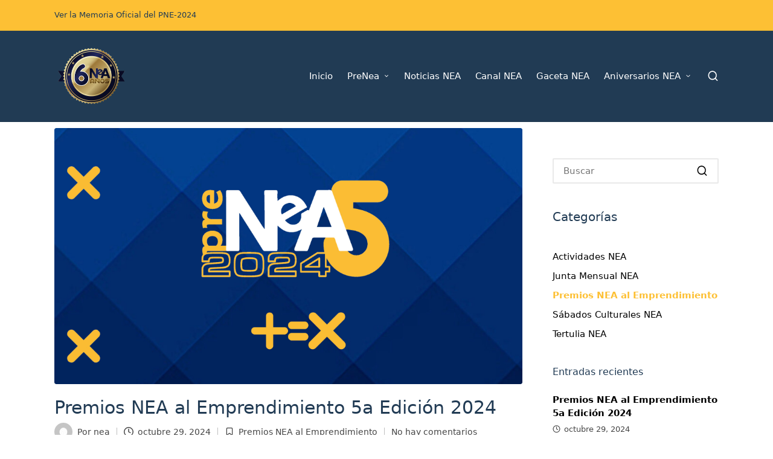

--- FILE ---
content_type: text/html; charset=UTF-8
request_url: https://negociosentreamigos.org/category/premios-nea-al-emprendimiento/
body_size: 20409
content:

<!DOCTYPE html>
<html dir="ltr" lang="es" prefix="og: https://ogp.me/ns#" itemscope itemtype="http://schema.org/Article">
<head>
	<meta charset="UTF-8">
	<link rel="profile" href="http://gmpg.org/xfn/11">
	<title>Premios NEA al Emprendimiento - Negocios Entre Amigos</title>

		<!-- All in One SEO 4.8.9 - aioseo.com -->
	<meta name="robots" content="max-image-preview:large" />
	<link rel="canonical" href="https://negociosentreamigos.org/category/premios-nea-al-emprendimiento/" />
	<meta name="generator" content="All in One SEO (AIOSEO) 4.8.9" />
		<script type="application/ld+json" class="aioseo-schema">
			{"@context":"https:\/\/schema.org","@graph":[{"@type":"BreadcrumbList","@id":"https:\/\/negociosentreamigos.org\/category\/premios-nea-al-emprendimiento\/#breadcrumblist","itemListElement":[{"@type":"ListItem","@id":"https:\/\/negociosentreamigos.org#listItem","position":1,"name":"Home","item":"https:\/\/negociosentreamigos.org","nextItem":{"@type":"ListItem","@id":"https:\/\/negociosentreamigos.org\/category\/premios-nea-al-emprendimiento\/#listItem","name":"Premios NEA al Emprendimiento"}},{"@type":"ListItem","@id":"https:\/\/negociosentreamigos.org\/category\/premios-nea-al-emprendimiento\/#listItem","position":2,"name":"Premios NEA al Emprendimiento","previousItem":{"@type":"ListItem","@id":"https:\/\/negociosentreamigos.org#listItem","name":"Home"}}]},{"@type":"CollectionPage","@id":"https:\/\/negociosentreamigos.org\/category\/premios-nea-al-emprendimiento\/#collectionpage","url":"https:\/\/negociosentreamigos.org\/category\/premios-nea-al-emprendimiento\/","name":"Premios NEA al Emprendimiento - Negocios Entre Amigos","inLanguage":"es-MX","isPartOf":{"@id":"https:\/\/negociosentreamigos.org\/#website"},"breadcrumb":{"@id":"https:\/\/negociosentreamigos.org\/category\/premios-nea-al-emprendimiento\/#breadcrumblist"}},{"@type":"Organization","@id":"https:\/\/negociosentreamigos.org\/#organization","name":"Negocios Entre Amigos","description":"Sumar es Multiplicar","url":"https:\/\/negociosentreamigos.org\/","logo":{"@type":"ImageObject","url":"https:\/\/negociosentreamigos.org\/wp-content\/uploads\/2025\/06\/nea-aniv6.png","@id":"https:\/\/negociosentreamigos.org\/category\/premios-nea-al-emprendimiento\/#organizationLogo","width":482,"height":400},"image":{"@id":"https:\/\/negociosentreamigos.org\/category\/premios-nea-al-emprendimiento\/#organizationLogo"},"sameAs":["https:\/\/www.youtube.com\/channel\/UCjJM0LSITgq5RcjxDB3ExsQ","https:\/\/www.whatsapp.com"]},{"@type":"WebSite","@id":"https:\/\/negociosentreamigos.org\/#website","url":"https:\/\/negociosentreamigos.org\/","name":"Negocios Entre Amigos","description":"Sumar es Multiplicar","inLanguage":"es-MX","publisher":{"@id":"https:\/\/negociosentreamigos.org\/#organization"}}]}
		</script>
		<!-- All in One SEO -->

<meta name="viewport" content="width=device-width, initial-scale=1"><link rel="alternate" type="application/rss+xml" title="Negocios Entre Amigos &raquo; Feed" href="https://negociosentreamigos.org/feed/" />
<link rel="alternate" type="application/rss+xml" title="Negocios Entre Amigos &raquo; RSS de los comentarios" href="https://negociosentreamigos.org/comments/feed/" />
<link rel="alternate" type="application/rss+xml" title="Negocios Entre Amigos &raquo; Premios NEA al Emprendimiento RSS de la categoría" href="https://negociosentreamigos.org/category/premios-nea-al-emprendimiento/feed/" />
		<!-- This site uses the Google Analytics by MonsterInsights plugin v9.9.0 - Using Analytics tracking - https://www.monsterinsights.com/ -->
		<!-- Nota: MonsterInsights no está actualmente configurado en este sitio. El dueño del sitio necesita identificarse usando su cuenta de Google Analytics en el panel de ajustes de MonsterInsights. -->
					<!-- No tracking code set -->
				<!-- / Google Analytics by MonsterInsights -->
		<script>
window._wpemojiSettings = {"baseUrl":"https:\/\/s.w.org\/images\/core\/emoji\/15.0.3\/72x72\/","ext":".png","svgUrl":"https:\/\/s.w.org\/images\/core\/emoji\/15.0.3\/svg\/","svgExt":".svg","source":{"concatemoji":"https:\/\/negociosentreamigos.org\/wp-includes\/js\/wp-emoji-release.min.js?ver=6.7"}};
/*! This file is auto-generated */
!function(i,n){var o,s,e;function c(e){try{var t={supportTests:e,timestamp:(new Date).valueOf()};sessionStorage.setItem(o,JSON.stringify(t))}catch(e){}}function p(e,t,n){e.clearRect(0,0,e.canvas.width,e.canvas.height),e.fillText(t,0,0);var t=new Uint32Array(e.getImageData(0,0,e.canvas.width,e.canvas.height).data),r=(e.clearRect(0,0,e.canvas.width,e.canvas.height),e.fillText(n,0,0),new Uint32Array(e.getImageData(0,0,e.canvas.width,e.canvas.height).data));return t.every(function(e,t){return e===r[t]})}function u(e,t,n){switch(t){case"flag":return n(e,"\ud83c\udff3\ufe0f\u200d\u26a7\ufe0f","\ud83c\udff3\ufe0f\u200b\u26a7\ufe0f")?!1:!n(e,"\ud83c\uddfa\ud83c\uddf3","\ud83c\uddfa\u200b\ud83c\uddf3")&&!n(e,"\ud83c\udff4\udb40\udc67\udb40\udc62\udb40\udc65\udb40\udc6e\udb40\udc67\udb40\udc7f","\ud83c\udff4\u200b\udb40\udc67\u200b\udb40\udc62\u200b\udb40\udc65\u200b\udb40\udc6e\u200b\udb40\udc67\u200b\udb40\udc7f");case"emoji":return!n(e,"\ud83d\udc26\u200d\u2b1b","\ud83d\udc26\u200b\u2b1b")}return!1}function f(e,t,n){var r="undefined"!=typeof WorkerGlobalScope&&self instanceof WorkerGlobalScope?new OffscreenCanvas(300,150):i.createElement("canvas"),a=r.getContext("2d",{willReadFrequently:!0}),o=(a.textBaseline="top",a.font="600 32px Arial",{});return e.forEach(function(e){o[e]=t(a,e,n)}),o}function t(e){var t=i.createElement("script");t.src=e,t.defer=!0,i.head.appendChild(t)}"undefined"!=typeof Promise&&(o="wpEmojiSettingsSupports",s=["flag","emoji"],n.supports={everything:!0,everythingExceptFlag:!0},e=new Promise(function(e){i.addEventListener("DOMContentLoaded",e,{once:!0})}),new Promise(function(t){var n=function(){try{var e=JSON.parse(sessionStorage.getItem(o));if("object"==typeof e&&"number"==typeof e.timestamp&&(new Date).valueOf()<e.timestamp+604800&&"object"==typeof e.supportTests)return e.supportTests}catch(e){}return null}();if(!n){if("undefined"!=typeof Worker&&"undefined"!=typeof OffscreenCanvas&&"undefined"!=typeof URL&&URL.createObjectURL&&"undefined"!=typeof Blob)try{var e="postMessage("+f.toString()+"("+[JSON.stringify(s),u.toString(),p.toString()].join(",")+"));",r=new Blob([e],{type:"text/javascript"}),a=new Worker(URL.createObjectURL(r),{name:"wpTestEmojiSupports"});return void(a.onmessage=function(e){c(n=e.data),a.terminate(),t(n)})}catch(e){}c(n=f(s,u,p))}t(n)}).then(function(e){for(var t in e)n.supports[t]=e[t],n.supports.everything=n.supports.everything&&n.supports[t],"flag"!==t&&(n.supports.everythingExceptFlag=n.supports.everythingExceptFlag&&n.supports[t]);n.supports.everythingExceptFlag=n.supports.everythingExceptFlag&&!n.supports.flag,n.DOMReady=!1,n.readyCallback=function(){n.DOMReady=!0}}).then(function(){return e}).then(function(){var e;n.supports.everything||(n.readyCallback(),(e=n.source||{}).concatemoji?t(e.concatemoji):e.wpemoji&&e.twemoji&&(t(e.twemoji),t(e.wpemoji)))}))}((window,document),window._wpemojiSettings);
</script>

<style id='cf-frontend-style-inline-css'>
@font-face {
	font-family: 'champagne__limousinesregular';
	font-weight: 400;
	font-display: auto;
	src: url('https://negociosentreamigos.org/wp-content/uploads/2023/05/champagne__limousines-webfont.woff2') format('woff2'),
		url('https://negociosentreamigos.org/wp-content/uploads/2023/05/champagne__limousines-webfont.woff') format('woff'),
		url('https://negociosentreamigos.org/wp-content/uploads/2023/05/champagne-limousines.ttf') format('truetype');
}
@font-face {
	font-family: 'champagne__limousinesregular';
	font-weight: 400;
	font-display: auto;
	src: url('https://negociosentreamigos.org/wp-content/uploads/2023/05/champagne__limousines-webfont.woff2') format('woff2'),
		url('https://negociosentreamigos.org/wp-content/uploads/2023/05/champagne__limousines-webfont.woff') format('woff'),
		url('https://negociosentreamigos.org/wp-content/uploads/2023/05/champagne-limousines.ttf') format('truetype');
}
@font-face {
	font-family: 'champagne__limousinesbold';
	font-weight: 700;
	font-display: auto;
	src: url('https://negociosentreamigos.org/wp-content/uploads/2023/05/champagne__limousines_bold-webfont.woff2') format('woff2'),
		url('https://negociosentreamigos.org/wp-content/uploads/2023/05/champagne__limousines_bold-webfont.woff') format('woff'),
		url('https://negociosentreamigos.org/wp-content/uploads/2023/05/champagne-limousines-bold.ttf') format('truetype');
}
@font-face {
	font-family: 'champagne__limousinesbold';
	font-weight: 700;
	font-display: auto;
	src: url('https://negociosentreamigos.org/wp-content/uploads/2023/05/champagne__limousines_bold-webfont.woff2') format('woff2'),
		url('https://negociosentreamigos.org/wp-content/uploads/2023/05/champagne__limousines_bold-webfont.woff') format('woff'),
		url('https://negociosentreamigos.org/wp-content/uploads/2023/05/champagne-limousines-bold.ttf') format('truetype');
}
</style>
<link rel='stylesheet' id='premium-addons-css' href='https://negociosentreamigos.org/wp-content/plugins/premium-addons-for-elementor/assets/frontend/min-css/premium-addons.min.css?ver=4.11.45' media='all' />
<style id='wp-emoji-styles-inline-css'>

	img.wp-smiley, img.emoji {
		display: inline !important;
		border: none !important;
		box-shadow: none !important;
		height: 1em !important;
		width: 1em !important;
		margin: 0 0.07em !important;
		vertical-align: -0.1em !important;
		background: none !important;
		padding: 0 !important;
	}
</style>
<link rel='stylesheet' id='wp-block-library-css' href='https://negociosentreamigos.org/wp-includes/css/dist/block-library/style.min.css?ver=6.7' media='all' />
<style id='wp-block-library-theme-inline-css'>
.wp-block-audio :where(figcaption){color:#555;font-size:13px;text-align:center}.is-dark-theme .wp-block-audio :where(figcaption){color:#ffffffa6}.wp-block-audio{margin:0 0 1em}.wp-block-code{border:1px solid #ccc;border-radius:4px;font-family:Menlo,Consolas,monaco,monospace;padding:.8em 1em}.wp-block-embed :where(figcaption){color:#555;font-size:13px;text-align:center}.is-dark-theme .wp-block-embed :where(figcaption){color:#ffffffa6}.wp-block-embed{margin:0 0 1em}.blocks-gallery-caption{color:#555;font-size:13px;text-align:center}.is-dark-theme .blocks-gallery-caption{color:#ffffffa6}:root :where(.wp-block-image figcaption){color:#555;font-size:13px;text-align:center}.is-dark-theme :root :where(.wp-block-image figcaption){color:#ffffffa6}.wp-block-image{margin:0 0 1em}.wp-block-pullquote{border-bottom:4px solid;border-top:4px solid;color:currentColor;margin-bottom:1.75em}.wp-block-pullquote cite,.wp-block-pullquote footer,.wp-block-pullquote__citation{color:currentColor;font-size:.8125em;font-style:normal;text-transform:uppercase}.wp-block-quote{border-left:.25em solid;margin:0 0 1.75em;padding-left:1em}.wp-block-quote cite,.wp-block-quote footer{color:currentColor;font-size:.8125em;font-style:normal;position:relative}.wp-block-quote:where(.has-text-align-right){border-left:none;border-right:.25em solid;padding-left:0;padding-right:1em}.wp-block-quote:where(.has-text-align-center){border:none;padding-left:0}.wp-block-quote.is-large,.wp-block-quote.is-style-large,.wp-block-quote:where(.is-style-plain){border:none}.wp-block-search .wp-block-search__label{font-weight:700}.wp-block-search__button{border:1px solid #ccc;padding:.375em .625em}:where(.wp-block-group.has-background){padding:1.25em 2.375em}.wp-block-separator.has-css-opacity{opacity:.4}.wp-block-separator{border:none;border-bottom:2px solid;margin-left:auto;margin-right:auto}.wp-block-separator.has-alpha-channel-opacity{opacity:1}.wp-block-separator:not(.is-style-wide):not(.is-style-dots){width:100px}.wp-block-separator.has-background:not(.is-style-dots){border-bottom:none;height:1px}.wp-block-separator.has-background:not(.is-style-wide):not(.is-style-dots){height:2px}.wp-block-table{margin:0 0 1em}.wp-block-table td,.wp-block-table th{word-break:normal}.wp-block-table :where(figcaption){color:#555;font-size:13px;text-align:center}.is-dark-theme .wp-block-table :where(figcaption){color:#ffffffa6}.wp-block-video :where(figcaption){color:#555;font-size:13px;text-align:center}.is-dark-theme .wp-block-video :where(figcaption){color:#ffffffa6}.wp-block-video{margin:0 0 1em}:root :where(.wp-block-template-part.has-background){margin-bottom:0;margin-top:0;padding:1.25em 2.375em}
</style>
<style id='classic-theme-styles-inline-css'>
/*! This file is auto-generated */
.wp-block-button__link{color:#fff;background-color:#32373c;border-radius:9999px;box-shadow:none;text-decoration:none;padding:calc(.667em + 2px) calc(1.333em + 2px);font-size:1.125em}.wp-block-file__button{background:#32373c;color:#fff;text-decoration:none}
</style>
<style id='global-styles-inline-css'>
:root{--wp--preset--aspect-ratio--square: 1;--wp--preset--aspect-ratio--4-3: 4/3;--wp--preset--aspect-ratio--3-4: 3/4;--wp--preset--aspect-ratio--3-2: 3/2;--wp--preset--aspect-ratio--2-3: 2/3;--wp--preset--aspect-ratio--16-9: 16/9;--wp--preset--aspect-ratio--9-16: 9/16;--wp--preset--color--black: #000000;--wp--preset--color--cyan-bluish-gray: #abb8c3;--wp--preset--color--white: #ffffff;--wp--preset--color--pale-pink: #f78da7;--wp--preset--color--vivid-red: #cf2e2e;--wp--preset--color--luminous-vivid-orange: #ff6900;--wp--preset--color--luminous-vivid-amber: #fcb900;--wp--preset--color--light-green-cyan: #7bdcb5;--wp--preset--color--vivid-green-cyan: #00d084;--wp--preset--color--pale-cyan-blue: #8ed1fc;--wp--preset--color--vivid-cyan-blue: #0693e3;--wp--preset--color--vivid-purple: #9b51e0;--wp--preset--gradient--vivid-cyan-blue-to-vivid-purple: linear-gradient(135deg,rgba(6,147,227,1) 0%,rgb(155,81,224) 100%);--wp--preset--gradient--light-green-cyan-to-vivid-green-cyan: linear-gradient(135deg,rgb(122,220,180) 0%,rgb(0,208,130) 100%);--wp--preset--gradient--luminous-vivid-amber-to-luminous-vivid-orange: linear-gradient(135deg,rgba(252,185,0,1) 0%,rgba(255,105,0,1) 100%);--wp--preset--gradient--luminous-vivid-orange-to-vivid-red: linear-gradient(135deg,rgba(255,105,0,1) 0%,rgb(207,46,46) 100%);--wp--preset--gradient--very-light-gray-to-cyan-bluish-gray: linear-gradient(135deg,rgb(238,238,238) 0%,rgb(169,184,195) 100%);--wp--preset--gradient--cool-to-warm-spectrum: linear-gradient(135deg,rgb(74,234,220) 0%,rgb(151,120,209) 20%,rgb(207,42,186) 40%,rgb(238,44,130) 60%,rgb(251,105,98) 80%,rgb(254,248,76) 100%);--wp--preset--gradient--blush-light-purple: linear-gradient(135deg,rgb(255,206,236) 0%,rgb(152,150,240) 100%);--wp--preset--gradient--blush-bordeaux: linear-gradient(135deg,rgb(254,205,165) 0%,rgb(254,45,45) 50%,rgb(107,0,62) 100%);--wp--preset--gradient--luminous-dusk: linear-gradient(135deg,rgb(255,203,112) 0%,rgb(199,81,192) 50%,rgb(65,88,208) 100%);--wp--preset--gradient--pale-ocean: linear-gradient(135deg,rgb(255,245,203) 0%,rgb(182,227,212) 50%,rgb(51,167,181) 100%);--wp--preset--gradient--electric-grass: linear-gradient(135deg,rgb(202,248,128) 0%,rgb(113,206,126) 100%);--wp--preset--gradient--midnight: linear-gradient(135deg,rgb(2,3,129) 0%,rgb(40,116,252) 100%);--wp--preset--font-size--small: 13px;--wp--preset--font-size--medium: 20px;--wp--preset--font-size--large: 36px;--wp--preset--font-size--x-large: 42px;--wp--preset--spacing--20: 0.44rem;--wp--preset--spacing--30: 0.67rem;--wp--preset--spacing--40: 1rem;--wp--preset--spacing--50: 1.5rem;--wp--preset--spacing--60: 2.25rem;--wp--preset--spacing--70: 3.38rem;--wp--preset--spacing--80: 5.06rem;--wp--preset--shadow--natural: 6px 6px 9px rgba(0, 0, 0, 0.2);--wp--preset--shadow--deep: 12px 12px 50px rgba(0, 0, 0, 0.4);--wp--preset--shadow--sharp: 6px 6px 0px rgba(0, 0, 0, 0.2);--wp--preset--shadow--outlined: 6px 6px 0px -3px rgba(255, 255, 255, 1), 6px 6px rgba(0, 0, 0, 1);--wp--preset--shadow--crisp: 6px 6px 0px rgba(0, 0, 0, 1);}:where(.is-layout-flex){gap: 0.5em;}:where(.is-layout-grid){gap: 0.5em;}body .is-layout-flex{display: flex;}.is-layout-flex{flex-wrap: wrap;align-items: center;}.is-layout-flex > :is(*, div){margin: 0;}body .is-layout-grid{display: grid;}.is-layout-grid > :is(*, div){margin: 0;}:where(.wp-block-columns.is-layout-flex){gap: 2em;}:where(.wp-block-columns.is-layout-grid){gap: 2em;}:where(.wp-block-post-template.is-layout-flex){gap: 1.25em;}:where(.wp-block-post-template.is-layout-grid){gap: 1.25em;}.has-black-color{color: var(--wp--preset--color--black) !important;}.has-cyan-bluish-gray-color{color: var(--wp--preset--color--cyan-bluish-gray) !important;}.has-white-color{color: var(--wp--preset--color--white) !important;}.has-pale-pink-color{color: var(--wp--preset--color--pale-pink) !important;}.has-vivid-red-color{color: var(--wp--preset--color--vivid-red) !important;}.has-luminous-vivid-orange-color{color: var(--wp--preset--color--luminous-vivid-orange) !important;}.has-luminous-vivid-amber-color{color: var(--wp--preset--color--luminous-vivid-amber) !important;}.has-light-green-cyan-color{color: var(--wp--preset--color--light-green-cyan) !important;}.has-vivid-green-cyan-color{color: var(--wp--preset--color--vivid-green-cyan) !important;}.has-pale-cyan-blue-color{color: var(--wp--preset--color--pale-cyan-blue) !important;}.has-vivid-cyan-blue-color{color: var(--wp--preset--color--vivid-cyan-blue) !important;}.has-vivid-purple-color{color: var(--wp--preset--color--vivid-purple) !important;}.has-black-background-color{background-color: var(--wp--preset--color--black) !important;}.has-cyan-bluish-gray-background-color{background-color: var(--wp--preset--color--cyan-bluish-gray) !important;}.has-white-background-color{background-color: var(--wp--preset--color--white) !important;}.has-pale-pink-background-color{background-color: var(--wp--preset--color--pale-pink) !important;}.has-vivid-red-background-color{background-color: var(--wp--preset--color--vivid-red) !important;}.has-luminous-vivid-orange-background-color{background-color: var(--wp--preset--color--luminous-vivid-orange) !important;}.has-luminous-vivid-amber-background-color{background-color: var(--wp--preset--color--luminous-vivid-amber) !important;}.has-light-green-cyan-background-color{background-color: var(--wp--preset--color--light-green-cyan) !important;}.has-vivid-green-cyan-background-color{background-color: var(--wp--preset--color--vivid-green-cyan) !important;}.has-pale-cyan-blue-background-color{background-color: var(--wp--preset--color--pale-cyan-blue) !important;}.has-vivid-cyan-blue-background-color{background-color: var(--wp--preset--color--vivid-cyan-blue) !important;}.has-vivid-purple-background-color{background-color: var(--wp--preset--color--vivid-purple) !important;}.has-black-border-color{border-color: var(--wp--preset--color--black) !important;}.has-cyan-bluish-gray-border-color{border-color: var(--wp--preset--color--cyan-bluish-gray) !important;}.has-white-border-color{border-color: var(--wp--preset--color--white) !important;}.has-pale-pink-border-color{border-color: var(--wp--preset--color--pale-pink) !important;}.has-vivid-red-border-color{border-color: var(--wp--preset--color--vivid-red) !important;}.has-luminous-vivid-orange-border-color{border-color: var(--wp--preset--color--luminous-vivid-orange) !important;}.has-luminous-vivid-amber-border-color{border-color: var(--wp--preset--color--luminous-vivid-amber) !important;}.has-light-green-cyan-border-color{border-color: var(--wp--preset--color--light-green-cyan) !important;}.has-vivid-green-cyan-border-color{border-color: var(--wp--preset--color--vivid-green-cyan) !important;}.has-pale-cyan-blue-border-color{border-color: var(--wp--preset--color--pale-cyan-blue) !important;}.has-vivid-cyan-blue-border-color{border-color: var(--wp--preset--color--vivid-cyan-blue) !important;}.has-vivid-purple-border-color{border-color: var(--wp--preset--color--vivid-purple) !important;}.has-vivid-cyan-blue-to-vivid-purple-gradient-background{background: var(--wp--preset--gradient--vivid-cyan-blue-to-vivid-purple) !important;}.has-light-green-cyan-to-vivid-green-cyan-gradient-background{background: var(--wp--preset--gradient--light-green-cyan-to-vivid-green-cyan) !important;}.has-luminous-vivid-amber-to-luminous-vivid-orange-gradient-background{background: var(--wp--preset--gradient--luminous-vivid-amber-to-luminous-vivid-orange) !important;}.has-luminous-vivid-orange-to-vivid-red-gradient-background{background: var(--wp--preset--gradient--luminous-vivid-orange-to-vivid-red) !important;}.has-very-light-gray-to-cyan-bluish-gray-gradient-background{background: var(--wp--preset--gradient--very-light-gray-to-cyan-bluish-gray) !important;}.has-cool-to-warm-spectrum-gradient-background{background: var(--wp--preset--gradient--cool-to-warm-spectrum) !important;}.has-blush-light-purple-gradient-background{background: var(--wp--preset--gradient--blush-light-purple) !important;}.has-blush-bordeaux-gradient-background{background: var(--wp--preset--gradient--blush-bordeaux) !important;}.has-luminous-dusk-gradient-background{background: var(--wp--preset--gradient--luminous-dusk) !important;}.has-pale-ocean-gradient-background{background: var(--wp--preset--gradient--pale-ocean) !important;}.has-electric-grass-gradient-background{background: var(--wp--preset--gradient--electric-grass) !important;}.has-midnight-gradient-background{background: var(--wp--preset--gradient--midnight) !important;}.has-small-font-size{font-size: var(--wp--preset--font-size--small) !important;}.has-medium-font-size{font-size: var(--wp--preset--font-size--medium) !important;}.has-large-font-size{font-size: var(--wp--preset--font-size--large) !important;}.has-x-large-font-size{font-size: var(--wp--preset--font-size--x-large) !important;}
:where(.wp-block-post-template.is-layout-flex){gap: 1.25em;}:where(.wp-block-post-template.is-layout-grid){gap: 1.25em;}
:where(.wp-block-columns.is-layout-flex){gap: 2em;}:where(.wp-block-columns.is-layout-grid){gap: 2em;}
:root :where(.wp-block-pullquote){font-size: 1.5em;line-height: 1.6;}
</style>
<link rel='stylesheet' id='contact-form-7-css' href='https://negociosentreamigos.org/wp-content/plugins/contact-form-7/includes/css/styles.css?ver=6.1.3' media='all' />
<link rel='stylesheet' id='essential-blocks-frontend-style-css' href='https://negociosentreamigos.org/wp-content/uploads/eb-style/frontend/frontend-2783.min.css?ver=1735868456' media='all' />
<link rel='stylesheet' id='eb-block-style-2783-css' href='https://negociosentreamigos.org/wp-content/uploads/eb-style/eb-style-2783.min.css?ver=ee978c11c4' media='all' />
<link rel='stylesheet' id='sinatra-styles-css' href='https://negociosentreamigos.org/wp-content/themes/sinatra/assets/css/style.min.css?ver=1.3' media='all' />
<!--[if IE]>
<link rel='stylesheet' id='sinatra-ie-css' href='https://negociosentreamigos.org/wp-content/themes/sinatra/assets/css/compatibility/ie.min.css?ver=1.3' media='all' />
<![endif]-->
<link rel='stylesheet' id='sinatra-dynamic-styles-css' href='https://negociosentreamigos.org/wp-content/uploads/sinatra/dynamic-styles.css?ver=1764074864' media='all' />
<link rel='stylesheet' id='sinatra-elementor-css' href='https://negociosentreamigos.org/wp-content/themes/sinatra/assets/css/compatibility/elementor.min.css?ver=1.3' media='all' />
<link rel='stylesheet' id='dashicons-css' href='https://negociosentreamigos.org/wp-includes/css/dashicons.min.css?ver=6.7' media='all' />
<link rel='stylesheet' id='master-addons-main-style-css' href='https://negociosentreamigos.org/wp-content/plugins/master-addons/assets/css/master-addons-styles.css?ver=6.7' media='all' />
<link rel='stylesheet' id='elementor-frontend-css' href='https://negociosentreamigos.org/wp-content/plugins/elementor/assets/css/frontend.min.css?ver=3.32.5' media='all' />
<link rel='stylesheet' id='eael-general-css' href='https://negociosentreamigos.org/wp-content/plugins/essential-addons-for-elementor-lite/assets/front-end/css/view/general.min.css?ver=6.3.3' media='all' />
<!--[if IE]>
<script src="https://negociosentreamigos.org/wp-content/themes/sinatra/assets/js/vendors/flexibility.min.js?ver=1.3" id="sinatra-flexibility-js"></script>
<script id="sinatra-flexibility-js-after">
flexibility(document.documentElement);
</script>
<![endif]-->
<script id="jquery-core-js-before">
/* < ![CDATA[ */
function jltmaNS(n){for(var e=n.split("."),a=window,i="",r=e.length,t=0;r>t;t++)"window"!=e[t]&&(i=e[t],a[i]=a[i]||{},a=a[i]);return a;}
/* ]]> */
</script>
<script src="https://negociosentreamigos.org/wp-includes/js/jquery/jquery.min.js?ver=3.7.1" id="jquery-core-js"></script>
<script src="https://negociosentreamigos.org/wp-includes/js/jquery/jquery-migrate.min.js?ver=3.4.1" id="jquery-migrate-js"></script>
<link rel="https://api.w.org/" href="https://negociosentreamigos.org/wp-json/" /><link rel="alternate" title="JSON" type="application/json" href="https://negociosentreamigos.org/wp-json/wp/v2/categories/21" /><link rel="EditURI" type="application/rsd+xml" title="RSD" href="https://negociosentreamigos.org/xmlrpc.php?rsd" />
<meta name="generator" content="WordPress 6.7" />
<style id="essential-blocks-global-styles">
            :root {
                --eb-global-primary-color: #101828;
--eb-global-secondary-color: #475467;
--eb-global-tertiary-color: #98A2B3;
--eb-global-text-color: #475467;
--eb-global-heading-color: #1D2939;
--eb-global-link-color: #444CE7;
--eb-global-background-color: #F9FAFB;
--eb-global-button-text-color: #FFFFFF;
--eb-global-button-background-color: #101828;
--eb-gradient-primary-color: linear-gradient(90deg, hsla(259, 84%, 78%, 1) 0%, hsla(206, 67%, 75%, 1) 100%);
--eb-gradient-secondary-color: linear-gradient(90deg, hsla(18, 76%, 85%, 1) 0%, hsla(203, 69%, 84%, 1) 100%);
--eb-gradient-tertiary-color: linear-gradient(90deg, hsla(248, 21%, 15%, 1) 0%, hsla(250, 14%, 61%, 1) 100%);
--eb-gradient-background-color: linear-gradient(90deg, rgb(250, 250, 250) 0%, rgb(233, 233, 233) 49%, rgb(244, 243, 243) 100%);

                --eb-tablet-breakpoint: 1024px;
--eb-mobile-breakpoint: 767px;

            }
            
            
        </style><meta name="theme-color" content="#fdc034"><meta name="generator" content="Elementor 3.32.5; features: additional_custom_breakpoints; settings: css_print_method-external, google_font-enabled, font_display-auto">
			<style>
				.e-con.e-parent:nth-of-type(n+4):not(.e-lazyloaded):not(.e-no-lazyload),
				.e-con.e-parent:nth-of-type(n+4):not(.e-lazyloaded):not(.e-no-lazyload) * {
					background-image: none !important;
				}
				@media screen and (max-height: 1024px) {
					.e-con.e-parent:nth-of-type(n+3):not(.e-lazyloaded):not(.e-no-lazyload),
					.e-con.e-parent:nth-of-type(n+3):not(.e-lazyloaded):not(.e-no-lazyload) * {
						background-image: none !important;
					}
				}
				@media screen and (max-height: 640px) {
					.e-con.e-parent:nth-of-type(n+2):not(.e-lazyloaded):not(.e-no-lazyload),
					.e-con.e-parent:nth-of-type(n+2):not(.e-lazyloaded):not(.e-no-lazyload) * {
						background-image: none !important;
					}
				}
			</style>
			<style id="custom-background-css">
body.custom-background { background-color: #ffffff; }
</style>
	<style id="uagb-style-conditional-extension">@media (min-width: 1025px){body .uag-hide-desktop.uagb-google-map__wrap,body .uag-hide-desktop{display:none !important}}@media (min-width: 768px) and (max-width: 1024px){body .uag-hide-tab.uagb-google-map__wrap,body .uag-hide-tab{display:none !important}}@media (max-width: 767px){body .uag-hide-mob.uagb-google-map__wrap,body .uag-hide-mob{display:none !important}}</style><link rel="icon" href="https://negociosentreamigos.org/wp-content/uploads/2022/10/cropped-nea-favicon-32x32.png" sizes="32x32" />
<link rel="icon" href="https://negociosentreamigos.org/wp-content/uploads/2022/10/cropped-nea-favicon-192x192.png" sizes="192x192" />
<link rel="apple-touch-icon" href="https://negociosentreamigos.org/wp-content/uploads/2022/10/cropped-nea-favicon-180x180.png" />
<meta name="msapplication-TileImage" content="https://negociosentreamigos.org/wp-content/uploads/2022/10/cropped-nea-favicon-270x270.png" />
</head>

<body class="archive category category-premios-nea-al-emprendimiento category-21 custom-background wp-custom-logo wp-embed-responsive sinatra-topbar__separators-regular sinatra-layout__fw-contained sinatra-header-layout-1 sinatra-menu-animation-underline sinatra-header__separators-regular si-blog-layout-1 si-page-title-align-left si-has-sidebar sinatra-sidebar-style-1 sinatra-sidebar-position__right-sidebar si-sidebar-r__after-content entry-media-hover-style-1 sinatra-copyright-layout-2 si-input-supported validate-comment-form si-menu-accessibility elementor-default elementor-kit-445">


<div id="page" class="hfeed site">
	<a class="skip-link screen-reader-text" href="#content">Saltar al contenido</a>

	
	<header id="masthead" class="site-header" role="banner" itemtype="https://schema.org/WPHeader" itemscope="itemscope">
		
<div id="sinatra-topbar" >
	<div class="si-container">
		<div class="si-flex-row">
			<div class="col-md flex-basis-auto start-sm"><div class="si-topbar-widget__text si-topbar-widget sinatra-all"><span><a href="https://negociosentreamigos.org/wp-content/uploads/2025/01/Premios-Nea-24-Ceremonia.pdf" target="_blank">Ver la Memoria Oficial del PNE-2024</a></span></div><!-- END .si-topbar-widget --></div>
			<div class="col-md flex-basis-auto end-sm"></div>
		</div>
	</div>
</div><!-- END #sinatra-topbar -->
<div id="sinatra-header" >
		<div id="sinatra-header-inner">
	
<div class="si-container si-header-container">

	
<div class="sinatra-logo si-header-element" itemtype="https://schema.org/Organization" itemscope="itemscope">
	<div class="logo-inner"><a href="https://negociosentreamigos.org/" rel="home" class="" itemprop="url">
					<img fetchpriority="high" src="https://negociosentreamigos.org/wp-content/uploads/2025/06/nea-aniv6.png" alt="Negocios Entre Amigos" width="482" height="400" class="" srcset="https://negociosentreamigos.org/wp-content/uploads/2025/06/nea-aniv6.png 1x, https://negociosentreamigos.org/wp-content/uploads/2025/06/nea-aniv6.png 2x" itemprop="logo"/>
				</a></div></div><!-- END .sinatra-logo -->

<nav class="site-navigation main-navigation sinatra-primary-nav sinatra-nav si-header-element" role="navigation" itemtype="https://schema.org/SiteNavigationElement" itemscope="itemscope" aria-label="Navegación del sitio">
<ul id="sinatra-primary-nav" class="menu"><li id="menu-item-412" class="menu-item menu-item-type-custom menu-item-object-custom menu-item-home menu-item-412"><a href="https://negociosentreamigos.org"><span>Inicio</span></a></li>
<li id="menu-item-1387" class="menu-item menu-item-type-custom menu-item-object-custom menu-item-has-children menu-item-1387"><a href="#"><span>PreNea</span><svg class="si-icon" xmlns="http://www.w3.org/2000/svg" width="32" height="32" viewBox="0 0 32 32"><path d="M24.958 10.483c-0.534-0.534-1.335-0.534-1.868 0l-7.074 7.074-7.074-7.074c-0.534-0.534-1.335-0.534-1.868 0s-0.534 1.335 0 1.868l8.008 8.008c0.267 0.267 0.667 0.4 0.934 0.4s0.667-0.133 0.934-0.4l8.008-8.008c0.534-0.534 0.534-1.335 0-1.868z"></path></svg></a>
<ul class="sub-menu">
	<li id="menu-item-3044" class="menu-item menu-item-type-post_type menu-item-object-page menu-item-3044"><a href="https://negociosentreamigos.org/premios-nea-al-emprendimiento-2025/"><span>Convocatoria PreNeA 6</span></a></li>
	<li id="menu-item-2984" class="menu-item menu-item-type-post_type menu-item-object-post menu-item-2984"><a href="https://negociosentreamigos.org/premios-nea-al-emprendimiento-5a-edicion-2024/"><span>PreNEA  5a Edición 2024</span></a></li>
	<li id="menu-item-2580" class="menu-item menu-item-type-post_type menu-item-object-post menu-item-2580"><a href="https://negociosentreamigos.org/premios-nea-al-emprendimiento-4a-edicion-2023/"><span>PreNEA 4a Edición 2023</span></a></li>
	<li id="menu-item-1389" class="menu-item menu-item-type-post_type menu-item-object-post menu-item-1389"><a href="https://negociosentreamigos.org/premios-nea-al-emprendimiento-3a-edicion-2022/"><span>PreNea 3a Edición 2022</span></a></li>
</ul>
</li>
<li id="menu-item-435" class="menu-item menu-item-type-post_type menu-item-object-page current_page_parent menu-item-435"><a href="https://negociosentreamigos.org/7b3c2-blog-archive/"><span>Noticias NEA</span></a></li>
<li id="menu-item-768" class="menu-item menu-item-type-custom menu-item-object-custom menu-item-768"><a target="_blank" href="https://www.youtube.com/channel/UCjJM0LSITgq5RcjxDB3ExsQ"><span>Canal NEA</span></a></li>
<li id="menu-item-802" class="menu-item menu-item-type-post_type menu-item-object-page menu-item-802"><a href="https://negociosentreamigos.org/gaceta-nea/"><span>Gaceta NEA</span></a></li>
<li id="menu-item-2702" class="menu-item menu-item-type-custom menu-item-object-custom menu-item-has-children menu-item-2702"><a href="#"><span>Aniversarios NEA</span><svg class="si-icon" xmlns="http://www.w3.org/2000/svg" width="32" height="32" viewBox="0 0 32 32"><path d="M24.958 10.483c-0.534-0.534-1.335-0.534-1.868 0l-7.074 7.074-7.074-7.074c-0.534-0.534-1.335-0.534-1.868 0s-0.534 1.335 0 1.868l8.008 8.008c0.267 0.267 0.667 0.4 0.934 0.4s0.667-0.133 0.934-0.4l8.008-8.008c0.534-0.534 0.534-1.335 0-1.868z"></path></svg></a>
<ul class="sub-menu">
	<li id="menu-item-2703" class="menu-item menu-item-type-post_type menu-item-object-page menu-item-2703"><a href="https://negociosentreamigos.org/cinco-anos-de-la-red-de-negocios-entre-amigos/"><span>Cinco Años de la Red de Negocios entre Amigos</span></a></li>
	<li id="menu-item-2704" class="menu-item menu-item-type-post_type menu-item-object-page menu-item-2704"><a href="https://negociosentreamigos.org/cuatro-anos-de-la-red-de-negocios-entre-amigos/"><span>Cuatro Años de la Red de Negocios entre Amigos</span></a></li>
</ul>
</li>
</ul></nav><!-- END .sinatra-nav -->
<div class="si-header-widgets si-header-element sinatra-widget-location-right"><div class="si-header-widget__search si-header-widget sinatra-all"><div class="si-widget-wrapper">
<div aria-haspopup="true">
	<a href="#" class="si-search">
		<svg class="si-icon" aria-label="Buscar" xmlns="http://www.w3.org/2000/svg" width="32" height="32" viewBox="0 0 32 32"><path d="M28.962 26.499l-4.938-4.938c1.602-2.002 2.669-4.671 2.669-7.474 0-6.673-5.339-12.012-12.012-12.012s-12.012 5.339-12.012 12.012c0 6.673 5.339 12.012 12.012 12.012 2.803 0 5.472-0.934 7.474-2.669l4.938 4.938c0.267 0.267 0.667 0.4 0.934 0.4s0.667-0.133 0.934-0.4c0.534-0.534 0.534-1.335 0-1.868zM5.339 14.087c0-5.205 4.137-9.342 9.342-9.342s9.342 4.137 9.342 9.342c0 2.536-1.068 4.938-2.669 6.54 0 0 0 0 0 0s0 0 0 0c-1.735 1.735-4.004 2.669-6.54 2.669-5.339 0.133-9.476-4.004-9.476-9.209z"></path></svg>	</a><!-- END .si-search -->

	<div class="si-search-simple si-search-container dropdown-item">
		<form role="search" aria-label="Búsqueda en el sitio" method="get" class="si-search-form" action="https://negociosentreamigos.org/">

			<label class="si-form-label">
				<span class="screen-reader-text">Buscar:</span>
				<input type="search" class="si-input-search" placeholder="Buscar" value="" name="s" autocomplete="off">
			</label><!-- END .sinara-form-label -->

			
			<button type="submit" class="sinatra-animate-arrow right-arrow" aria-hidden="true" role="button" tabindex="-1">
				<svg xmlns="http://www.w3.org/2000/svg" xmlns:xlink="http://www.w3.org/1999/xlink" x="0px" y="0px" width="30px" height="18px" viewBox="0 0 30 18" enable-background="new 0 0 30 18" xml:space="preserve">
					
					<path class="arrow-handle" d="M2.511,9.007l7.185-7.221c0.407-0.409,0.407-1.071,0-1.48s-1.068-0.409-1.476,0L0.306,8.259 c-0.408,0.41-0.408,1.072,0,1.481l7.914,7.952c0.407,0.408,1.068,0.408,1.476,0s0.407-1.07,0-1.479L2.511,9.007z">
					</path>
					
					<path class="arrow-bar" fill-rule="evenodd" clip-rule="evenodd" d="M1,8h28.001c0.551,0,1,0.448,1,1c0,0.553-0.449,1-1,1H1c-0.553,0-1-0.447-1-1
					                            C0,8.448,0.447,8,1,8z">
					</path>
				</svg>
			</button>
		</form>
	</div><!-- END .si-search-simple -->
</div>
</div></div><!-- END .si-header-widget --></div><!-- END .si-header-widgets -->
	<span class="si-header-element si-mobile-nav">
				<button class="si-hamburger hamburger--spin si-hamburger-sinatra-primary-nav" aria-label="Menú" aria-controls="sinatra-primary-nav" type="button">

			
			<span class="hamburger-box">
				<span class="hamburger-inner"></span>
			</span>

		</button>
			</span>

</div><!-- END .si-container -->
	</div><!-- END #sinatra-header-inner -->
	</div><!-- END #sinatra-header -->
			</header><!-- #masthead .site-header -->

	
		<div id="main" class="site-main">

		
<div class="si-container">

	<div id="primary" class="content-area">

		
		<main id="content" class="site-content" role="main" itemtype="http://schema.org/WebPageElement" itemprop="mainContentOfPage">

			

<article id="post-2783" class="sinatra-article post-2783 post type-post status-publish format-standard has-post-thumbnail hentry category-premios-nea-al-emprendimiento tag-premios-nea" itemscope="" itemtype="https://schema.org/CreativeWork">

	<div class="si-blog-entry-content"><div class="post-thumb entry-media thumbnail"><a href="https://negociosentreamigos.org/premios-nea-al-emprendimiento-5a-edicion-2024/" class="entry-image-link"><img width="2184" height="1196" src="https://negociosentreamigos.org/wp-content/uploads/2024/10/port-pnea5.jpg" class="attachment-full size-full wp-post-image" alt="Premios NEA al Emprendimiento 5a Edición 2024" /></a></div>
<header class="entry-header">

	
	<h2 class="entry-title" itemprop="headline">
		<a href="https://negociosentreamigos.org/premios-nea-al-emprendimiento-5a-edicion-2024/" title="Premios NEA al Emprendimiento 5a Edición 2024" rel="bookmark">Premios NEA al Emprendimiento 5a Edición 2024</a>	</h2>

</header>
<div class="entry-meta"><div class="entry-meta-elements">		<span class="post-author">
			<span class="posted-by vcard author" itemprop="author" itemscope="itemscope" itemtype="http://schema.org/Person">
				<span class="screen-reader-text">Publicado por</span>

									<span class="author-avatar">
						<img alt='' src='https://secure.gravatar.com/avatar/25c90d506c7b5737767a2543fabe4532?s=30&#038;d=mm&#038;r=g' srcset='https://secure.gravatar.com/avatar/25c90d506c7b5737767a2543fabe4532?s=60&#038;d=mm&#038;r=g 2x' class='avatar avatar-30 photo' height='30' width='30' decoding='async'/>					</span>
				
				<span>
										Por 					<a class="url fn n" title="Ver todas las entradas de nea" 
						href="https://negociosentreamigos.org/author/nea/" rel="author" itemprop="url">
						<span class="author-name" itemprop="name">nea</span>
					</a>
				</span>
			</span>
		</span>
		<span class="posted-on"><svg class="si-icon" aria-hidden="true" xmlns="http://www.w3.org/2000/svg" viewBox="0 0 29.36 29.36"><path d="M14.68,0A14.68,14.68,0,1,0,29.36,14.68,14.64,14.64,0,0,0,14.68,0Zm0,26.69a12,12,0,1,1,12-12A12,12,0,0,1,14.68,26.69Zm5.87-10.54L16,13.88V6.67a1.25,1.25,0,0,0-1.33-1.33,1.26,1.26,0,0,0-1.34,1.33v8a1.28,1.28,0,0,0,.81,1.2l5.33,2.67c.14.13.27.13.54.13a1.28,1.28,0,0,0,1.2-.8,1.41,1.41,0,0,0-.67-1.73Z" /></svg>octubre 29, 2024</span><span class="cat-links"><span class="screen-reader-text">Publicado en</span><svg class="si-icon" aria-hidden="true" xmlns="http://www.w3.org/2000/svg" width="32" height="32" viewBox="0 0 32 32"><path d="M22.689 2.075h-13.346c-2.269 0-4.004 1.735-4.004 4.004v21.354c0 0.534 0.267 0.934 0.667 1.201s0.934 0.133 1.335-0.133l8.542-6.139 8.542 6.139c0.267 0.133 0.534 0.267 0.801 0.267s0.4 0 0.667-0.133c0.4-0.267 0.667-0.667 0.667-1.201v-21.354c0.133-2.269-1.602-4.004-3.87-4.004zM24.023 24.897l-7.207-5.205c-0.267-0.133-0.534-0.267-0.801-0.267s-0.534 0.133-0.801 0.267l-7.207 5.205v-18.818c0-0.801 0.534-1.335 1.335-1.335h13.346c0.801 0 1.335 0.534 1.335 1.335v18.818z"></path></svg><span><a href="https://negociosentreamigos.org/category/premios-nea-al-emprendimiento/" rel="category tag">Premios NEA al Emprendimiento</a></span></span><span class="comments-link"><a href="https://negociosentreamigos.org/premios-nea-al-emprendimiento-5a-edicion-2024/#respond" class="comments-link" >No hay comentarios</a></span></div></div>
<div class="entry-summary si-entry" itemprop="text">

	Agradecemos a todos los socios de la Red NeA por el apoyo para llegar a la entrega de premios de la 5a Edición del Premio NeA al Emprendimiento que este&hellip;
</div>

<footer class="entry-footer">
		<a href="https://negociosentreamigos.org/premios-nea-al-emprendimiento-5a-edicion-2024/" class="si-btn btn-text-1"><span>Leer más</span></a>
</footer>
</div>
</article><!-- #post-2783 -->



<article id="post-2053" class="sinatra-article post-2053 post type-post status-publish format-standard has-post-thumbnail hentry category-premios-nea-al-emprendimiento tag-premios-nea" itemscope="" itemtype="https://schema.org/CreativeWork">

	<div class="si-blog-entry-content"><div class="post-thumb entry-media thumbnail"><a href="https://negociosentreamigos.org/premios-nea-al-emprendimiento-4a-edicion-2023/" class="entry-image-link"><img loading="lazy" width="2362" height="1572" src="https://negociosentreamigos.org/wp-content/uploads/2023/11/t-junta-octubre-2023.jpg" class="attachment-full size-full wp-post-image" alt="Premios NEA al Emprendimiento 4a Edición 2023" /></a></div>
<header class="entry-header">

	
	<h2 class="entry-title" itemprop="headline">
		<a href="https://negociosentreamigos.org/premios-nea-al-emprendimiento-4a-edicion-2023/" title="Premios NEA al Emprendimiento 4a Edición 2023" rel="bookmark">Premios NEA al Emprendimiento 4a Edición 2023</a>	</h2>

</header>
<div class="entry-meta"><div class="entry-meta-elements">		<span class="post-author">
			<span class="posted-by vcard author" itemprop="author" itemscope="itemscope" itemtype="http://schema.org/Person">
				<span class="screen-reader-text">Publicado por</span>

									<span class="author-avatar">
						<img alt='' src='https://secure.gravatar.com/avatar/25c90d506c7b5737767a2543fabe4532?s=30&#038;d=mm&#038;r=g' srcset='https://secure.gravatar.com/avatar/25c90d506c7b5737767a2543fabe4532?s=60&#038;d=mm&#038;r=g 2x' class='avatar avatar-30 photo' height='30' width='30' decoding='async'/>					</span>
				
				<span>
										Por 					<a class="url fn n" title="Ver todas las entradas de nea" 
						href="https://negociosentreamigos.org/author/nea/" rel="author" itemprop="url">
						<span class="author-name" itemprop="name">nea</span>
					</a>
				</span>
			</span>
		</span>
		<span class="posted-on"><svg class="si-icon" aria-hidden="true" xmlns="http://www.w3.org/2000/svg" viewBox="0 0 29.36 29.36"><path d="M14.68,0A14.68,14.68,0,1,0,29.36,14.68,14.64,14.64,0,0,0,14.68,0Zm0,26.69a12,12,0,1,1,12-12A12,12,0,0,1,14.68,26.69Zm5.87-10.54L16,13.88V6.67a1.25,1.25,0,0,0-1.33-1.33,1.26,1.26,0,0,0-1.34,1.33v8a1.28,1.28,0,0,0,.81,1.2l5.33,2.67c.14.13.27.13.54.13a1.28,1.28,0,0,0,1.2-.8,1.41,1.41,0,0,0-.67-1.73Z" /></svg>noviembre 7, 2023</span><span class="cat-links"><span class="screen-reader-text">Publicado en</span><svg class="si-icon" aria-hidden="true" xmlns="http://www.w3.org/2000/svg" width="32" height="32" viewBox="0 0 32 32"><path d="M22.689 2.075h-13.346c-2.269 0-4.004 1.735-4.004 4.004v21.354c0 0.534 0.267 0.934 0.667 1.201s0.934 0.133 1.335-0.133l8.542-6.139 8.542 6.139c0.267 0.133 0.534 0.267 0.801 0.267s0.4 0 0.667-0.133c0.4-0.267 0.667-0.667 0.667-1.201v-21.354c0.133-2.269-1.602-4.004-3.87-4.004zM24.023 24.897l-7.207-5.205c-0.267-0.133-0.534-0.267-0.801-0.267s-0.534 0.133-0.801 0.267l-7.207 5.205v-18.818c0-0.801 0.534-1.335 1.335-1.335h13.346c0.801 0 1.335 0.534 1.335 1.335v18.818z"></path></svg><span><a href="https://negociosentreamigos.org/category/premios-nea-al-emprendimiento/" rel="category tag">Premios NEA al Emprendimiento</a></span></span><span class="comments-link"><a href="https://negociosentreamigos.org/premios-nea-al-emprendimiento-4a-edicion-2023/#respond" class="comments-link" >No hay comentarios</a></span></div></div>
<div class="entry-summary si-entry" itemprop="text">

	Agradecemos a todos los socios de la Red NeA por el apoyo para llegar a la entrega de premios de la 4a Edición del Premio NeA al Emprendimiento que este&hellip;
</div>

<footer class="entry-footer">
		<a href="https://negociosentreamigos.org/premios-nea-al-emprendimiento-4a-edicion-2023/" class="si-btn btn-text-1"><span>Leer más</span></a>
</footer>
</div>
</article><!-- #post-2053 -->



<article id="post-824" class="sinatra-article post-824 post type-post status-publish format-standard has-post-thumbnail hentry category-premios-nea-al-emprendimiento" itemscope="" itemtype="https://schema.org/CreativeWork">

	<div class="si-blog-entry-content"><div class="post-thumb entry-media thumbnail"><a href="https://negociosentreamigos.org/premios-nea-al-emprendimiento-3a-edicion-2022/" class="entry-image-link"><img loading="lazy" width="2362" height="1572" src="https://negociosentreamigos.org/wp-content/uploads/2022/10/NEA1136.jpg" class="attachment-full size-full wp-post-image" alt="Premios NEA al Emprendimiento 3a Edición 2022" /></a></div>
<header class="entry-header">

	
	<h2 class="entry-title" itemprop="headline">
		<a href="https://negociosentreamigos.org/premios-nea-al-emprendimiento-3a-edicion-2022/" title="Premios NEA al Emprendimiento 3a Edición 2022" rel="bookmark">Premios NEA al Emprendimiento 3a Edición 2022</a>	</h2>

</header>
<div class="entry-meta"><div class="entry-meta-elements">		<span class="post-author">
			<span class="posted-by vcard author" itemprop="author" itemscope="itemscope" itemtype="http://schema.org/Person">
				<span class="screen-reader-text">Publicado por</span>

									<span class="author-avatar">
						<img alt='' src='https://secure.gravatar.com/avatar/25c90d506c7b5737767a2543fabe4532?s=30&#038;d=mm&#038;r=g' srcset='https://secure.gravatar.com/avatar/25c90d506c7b5737767a2543fabe4532?s=60&#038;d=mm&#038;r=g 2x' class='avatar avatar-30 photo' height='30' width='30' decoding='async'/>					</span>
				
				<span>
										Por 					<a class="url fn n" title="Ver todas las entradas de nea" 
						href="https://negociosentreamigos.org/author/nea/" rel="author" itemprop="url">
						<span class="author-name" itemprop="name">nea</span>
					</a>
				</span>
			</span>
		</span>
		<span class="posted-on"><svg class="si-icon" aria-hidden="true" xmlns="http://www.w3.org/2000/svg" viewBox="0 0 29.36 29.36"><path d="M14.68,0A14.68,14.68,0,1,0,29.36,14.68,14.64,14.64,0,0,0,14.68,0Zm0,26.69a12,12,0,1,1,12-12A12,12,0,0,1,14.68,26.69Zm5.87-10.54L16,13.88V6.67a1.25,1.25,0,0,0-1.33-1.33,1.26,1.26,0,0,0-1.34,1.33v8a1.28,1.28,0,0,0,.81,1.2l5.33,2.67c.14.13.27.13.54.13a1.28,1.28,0,0,0,1.2-.8,1.41,1.41,0,0,0-.67-1.73Z" /></svg>octubre 16, 2022</span><span class="cat-links"><span class="screen-reader-text">Publicado en</span><svg class="si-icon" aria-hidden="true" xmlns="http://www.w3.org/2000/svg" width="32" height="32" viewBox="0 0 32 32"><path d="M22.689 2.075h-13.346c-2.269 0-4.004 1.735-4.004 4.004v21.354c0 0.534 0.267 0.934 0.667 1.201s0.934 0.133 1.335-0.133l8.542-6.139 8.542 6.139c0.267 0.133 0.534 0.267 0.801 0.267s0.4 0 0.667-0.133c0.4-0.267 0.667-0.667 0.667-1.201v-21.354c0.133-2.269-1.602-4.004-3.87-4.004zM24.023 24.897l-7.207-5.205c-0.267-0.133-0.534-0.267-0.801-0.267s-0.534 0.133-0.801 0.267l-7.207 5.205v-18.818c0-0.801 0.534-1.335 1.335-1.335h13.346c0.801 0 1.335 0.534 1.335 1.335v18.818z"></path></svg><span><a href="https://negociosentreamigos.org/category/premios-nea-al-emprendimiento/" rel="category tag">Premios NEA al Emprendimiento</a></span></span><span class="comments-link"><a href="https://negociosentreamigos.org/premios-nea-al-emprendimiento-3a-edicion-2022/#respond" class="comments-link" >No hay comentarios</a></span></div></div>
<div class="entry-summary si-entry" itemprop="text">

	Nos da alegría mostrarles a los ganadores de esta edición. Muchas felicidades, sigan esforzándose en sus proyectos. Como siempre invitamos a los emprendedores a que participen ya que ustedes son&hellip;
</div>

<footer class="entry-footer">
		<a href="https://negociosentreamigos.org/premios-nea-al-emprendimiento-3a-edicion-2022/" class="si-btn btn-text-1"><span>Leer más</span></a>
</footer>
</div>
</article><!-- #post-824 -->


		</main><!-- #content .site-content -->

		
	</div><!-- #primary .content-area -->

	
<aside id="secondary" class="widget-area si-sidebar-container" itemtype="http://schema.org/WPSideBar" itemscope="itemscope" role="complementary">

	<div class="si-sidebar-inner">
		
		<div id="search-1" class="si-sidebar-widget si-widget si-entry widget widget_search">
<form role="search" method="get" class="search-form" action="https://negociosentreamigos.org/">
	<div>
		<input type="search" class="search-field" aria-label="Introducir las palabras clave de búsqueda" placeholder="Buscar" value="" name="s" />
		
		<button role="button" type="submit" class="search-submit" aria-label="Buscar">
			<svg class="si-icon" aria-hidden="true" xmlns="http://www.w3.org/2000/svg" width="32" height="32" viewBox="0 0 32 32"><path d="M28.962 26.499l-4.938-4.938c1.602-2.002 2.669-4.671 2.669-7.474 0-6.673-5.339-12.012-12.012-12.012s-12.012 5.339-12.012 12.012c0 6.673 5.339 12.012 12.012 12.012 2.803 0 5.472-0.934 7.474-2.669l4.938 4.938c0.267 0.267 0.667 0.4 0.934 0.4s0.667-0.133 0.934-0.4c0.534-0.534 0.534-1.335 0-1.868zM5.339 14.087c0-5.205 4.137-9.342 9.342-9.342s9.342 4.137 9.342 9.342c0 2.536-1.068 4.938-2.669 6.54 0 0 0 0 0 0s0 0 0 0c-1.735 1.735-4.004 2.669-6.54 2.669-5.339 0.133-9.476-4.004-9.476-9.209z"></path></svg>		</button>
	</div>
</form>
</div><div id="block-17" class="si-sidebar-widget si-widget si-entry widget widget_block">
<h4 class="wp-block-heading">Categorías</h4>
</div><div id="block-16" class="si-sidebar-widget si-widget si-entry widget widget_block widget_categories"><ul class="wp-block-categories-list wp-block-categories">	<li class="cat-item cat-item-19"><a href="https://negociosentreamigos.org/category/actividades-nea/">Actividades NEA</a>
</li>
	<li class="cat-item cat-item-44"><a href="https://negociosentreamigos.org/category/junta-mensual-nea/">Junta Mensual NEA</a>
</li>
	<li class="cat-item cat-item-21 current-cat"><a aria-current="page" href="https://negociosentreamigos.org/category/premios-nea-al-emprendimiento/">Premios NEA al Emprendimiento</a>
</li>
	<li class="cat-item cat-item-55"><a href="https://negociosentreamigos.org/category/sabados-culturales-nea/">Sábados Culturales NEA</a>
</li>
	<li class="cat-item cat-item-23"><a href="https://negociosentreamigos.org/category/tertulia-nea/">Tertulia NEA</a>
</li>
</ul></div>
		<div id="recent-posts-2" class="si-sidebar-widget si-widget si-entry widget widget_recent_entries">
		<div class="h4 widget-title">Entradas recientes</div>
		<ul>
											<li>
					<a href="https://negociosentreamigos.org/premios-nea-al-emprendimiento-5a-edicion-2024/">Premios NEA al Emprendimiento 5a Edición 2024</a>
											<span class="post-date">octubre 29, 2024</span>
									</li>
											<li>
					<a href="https://negociosentreamigos.org/actividades-nea-junio-2024/">Actividades NEA Junio 2024</a>
											<span class="post-date">junio 3, 2024</span>
									</li>
											<li>
					<a href="https://negociosentreamigos.org/actividades-nea-mayo-2024/">Actividades NEA Mayo 2024</a>
											<span class="post-date">mayo 1, 2024</span>
									</li>
											<li>
					<a href="https://negociosentreamigos.org/actividades-nea-abril-2024/">Actividades NEA Abril 2024</a>
											<span class="post-date">abril 1, 2024</span>
									</li>
											<li>
					<a href="https://negociosentreamigos.org/actividades-nea-marzo-2024/">Actividades NEA Marzo 2024</a>
											<span class="post-date">marzo 4, 2024</span>
									</li>
					</ul>

		</div><div id="block-18" class="si-sidebar-widget si-widget si-entry widget widget_block widget_calendar"><div class="cal-events-nea wp-block-calendar has-medium-font-size"><table id="wp-calendar" class="wp-calendar-table">
	<caption>enero 2026</caption>
	<thead>
	<tr>
		<th scope="col" title="lunes">L</th>
		<th scope="col" title="martes">M</th>
		<th scope="col" title="miércoles">X</th>
		<th scope="col" title="jueves">J</th>
		<th scope="col" title="viernes">V</th>
		<th scope="col" title="sábado">S</th>
		<th scope="col" title="domingo">D</th>
	</tr>
	</thead>
	<tbody>
	<tr>
		<td colspan="3" class="pad">&nbsp;</td><td>1</td><td>2</td><td>3</td><td>4</td>
	</tr>
	<tr>
		<td>5</td><td>6</td><td>7</td><td>8</td><td>9</td><td>10</td><td>11</td>
	</tr>
	<tr>
		<td>12</td><td>13</td><td>14</td><td>15</td><td>16</td><td>17</td><td id="today">18</td>
	</tr>
	<tr>
		<td>19</td><td>20</td><td>21</td><td>22</td><td>23</td><td>24</td><td>25</td>
	</tr>
	<tr>
		<td>26</td><td>27</td><td>28</td><td>29</td><td>30</td><td>31</td>
		<td class="pad" colspan="1">&nbsp;</td>
	</tr>
	</tbody>
	</table><nav aria-label="Meses anteriores y posteriores" class="wp-calendar-nav">
		<span class="wp-calendar-nav-prev"><a href="https://negociosentreamigos.org/2024/10/">&laquo; Oct</a></span>
		<span class="pad">&nbsp;</span>
		<span class="wp-calendar-nav-next">&nbsp;</span>
	</nav></div></div>
			</div>

</aside><!--#secondary .widget-area -->


</div><!-- END .si-container -->

		
	</div><!-- #main .site-main -->
	
	
			<footer id="colophon" class="site-footer" role="contentinfo" itemtype="http://schema.org/WPFooter" itemscope="itemscope">

			
<div id="sinatra-footer" >
	<div class="si-container">
		<div class="si-flex-row" id="sinatra-footer-widgets">

							<div class="sinatra-footer-column col-xs-12 col-sm-6 stretch-xs col-md-4">
					<div id="block-7" class="si-footer-widget si-widget si-entry widget widget_block">
<div style="height:10px" aria-hidden="true" class="wp-block-spacer"></div>
</div><div id="block-14" class="si-footer-widget si-widget si-entry widget widget_block widget_media_image">
<figure class="wp-block-image size-full is-resized"><img decoding="async" src="https://negociosentreamigos.org/wp-content/uploads/2022/10/neaimg-removebg-preview-e1658870267336.png" alt="" class="wp-image-450" width="104" height="100" srcset="https://negociosentreamigos.org/wp-content/uploads/2022/10/neaimg-removebg-preview-e1658870267336.png 314w, https://negociosentreamigos.org/wp-content/uploads/2022/10/neaimg-removebg-preview-e1658870267336-300x288.png 300w" sizes="(max-width: 104px) 100vw, 104px" /></figure>
</div><div id="text-2" class="si-footer-widget si-widget si-entry widget widget_text"><div class="h4 widget-title">Bienvenido a NEA</div>			<div class="textwidget"><p>La mejor red de negocios.</p>
</div>
		</div>				</div>
								<div class="sinatra-footer-column col-xs-12 col-sm-6 stretch-xs col-md-4">
					<div id="block-20" class="si-footer-widget si-widget si-entry widget widget_block">
<ul class="wp-block-social-links is-style-default is-layout-flex wp-block-social-links-is-layout-flex"></ul>
</div>				</div>
								<div class="sinatra-footer-column col-xs-12 col-sm-6 stretch-xs col-md-4">
									</div>
				
		</div><!-- END .si-flex-row -->
	</div><!-- END .si-container -->
</div><!-- END #sinatra-footer -->

<div id="sinatra-copyright" class="contained-separator">
	<div class="si-container">
		<div class="si-flex-row">

			<div class="col-xs-12 center-xs col-md flex-basis-auto start-md"><div class="si-copyright-widget__text si-copyright-widget sinatra-all"><span>Copyright 2026 — Negocios Entre Amigos. Todos los derechos reservados. Elaborado por <a href="http://rasdcv.com/" target="_blank">Ras DCV</a></span></div><!-- END .si-copyright-widget --></div>
			<div class="col-xs-12 center-xs col-md flex-basis-auto end-md"><div class="si-copyright-widget__nav si-copyright-widget sinatra-all"><nav role="navigation" class="sinatra-nav"><ul id="sinatra-footer-nav" class=""><li id="menu-item-710" class="menu-item menu-item-type-custom menu-item-object-custom menu-item-710"><a target="_blank" href="https://www.pied.mx/comunidad/nea/"><span>PIED</span></a></li>
<li id="menu-item-772" class="menu-item menu-item-type-custom menu-item-object-custom menu-item-772"><a target="_blank" href="https://www.youtube.com/channel/UCjJM0LSITgq5RcjxDB3ExsQ"><span>Canal NEA</span></a></li>
</ul></nav></div><!-- END .si-copyright-widget --><div class="si-copyright-widget__socials si-copyright-widget sinatra-all"><nav class="sinatra-social-nav minimal si-standard"><ul id="menu-social-media" class="sinatra-socials-menu"><li id="menu-item-2426" class="menu-item menu-item-type-custom menu-item-object-custom menu-item-2426"><a href="https://www.youtube.com/@nea6317"><span class="screen-reader-text">youtube</span><svg class="si-icon" aria-hidden="true" xmlns="http://www.w3.org/2000/svg" width="32" height="32" viewBox="0 0 32 32"><path d="M31.718 10.041c0 0-0.313-2.252-1.251-3.191-1.251-1.314-2.628-1.314-3.253-1.376-4.442-0.313-11.198-0.313-11.198-0.313v0c0 0-6.757 0-11.198 0.313-0.626 0.063-2.002 0.063-3.253 1.376-0.938 0.938-1.251 3.191-1.251 3.191s-0.313 2.565-0.313 5.13v2.44c0 2.628 0.313 5.193 0.313 5.193s0.313 2.19 1.251 3.191c1.251 1.251 2.878 1.251 3.566 1.376 2.565 0.25 10.886 0.313 10.886 0.313s6.757 0 11.198-0.313c0.626-0.063 2.002-0.125 3.253-1.376 0.938-1.001 1.251-3.191 1.251-3.191s0.313-2.565 0.313-5.193v-2.44c0-2.565-0.313-5.13-0.313-5.13zM20.332 16.673v0l-7.57 3.941v-9.009l8.633 4.504z"></path></svg><svg class="si-icon bottom-icon" aria-hidden="true" xmlns="http://www.w3.org/2000/svg" width="32" height="32" viewBox="0 0 32 32"><path d="M31.718 10.041c0 0-0.313-2.252-1.251-3.191-1.251-1.314-2.628-1.314-3.253-1.376-4.442-0.313-11.198-0.313-11.198-0.313v0c0 0-6.757 0-11.198 0.313-0.626 0.063-2.002 0.063-3.253 1.376-0.938 0.938-1.251 3.191-1.251 3.191s-0.313 2.565-0.313 5.13v2.44c0 2.628 0.313 5.193 0.313 5.193s0.313 2.19 1.251 3.191c1.251 1.251 2.878 1.251 3.566 1.376 2.565 0.25 10.886 0.313 10.886 0.313s6.757 0 11.198-0.313c0.626-0.063 2.002-0.125 3.253-1.376 0.938-1.001 1.251-3.191 1.251-3.191s0.313-2.565 0.313-5.193v-2.44c0-2.565-0.313-5.13-0.313-5.13zM20.332 16.673v0l-7.57 3.941v-9.009l8.633 4.504z"></path></svg></a></li>
<li id="menu-item-2427" class="menu-item menu-item-type-custom menu-item-object-custom menu-item-2427"><a href="https://www.instagram.com/negocios.entre.amigos?igsh=Nnp6bXZ1dHNjZDVv&#038;utm_source=qr"><span class="screen-reader-text">instagram</span><svg class="si-icon" aria-hidden="true" xmlns="http://www.w3.org/2000/svg" width="32" height="32" viewBox="0 0 32 32"><path d="M16.016 3.284c4.317 0 4.755 0.063 6.444 0.125 1.627 0.063 2.44 0.313 3.003 0.5 0.751 0.313 1.314 0.688 1.814 1.189 0.563 0.563 0.938 1.126 1.189 1.814 0.25 0.626 0.5 1.439 0.563 3.003 0.063 1.752 0.125 2.19 0.125 6.506s-0.063 4.755-0.125 6.444c-0.063 1.627-0.313 2.44-0.5 3.003-0.313 0.751-0.688 1.314-1.189 1.814-0.563 0.563-1.126 0.938-1.814 1.189-0.626 0.25-1.439 0.5-3.003 0.563-1.752 0.063-2.19 0.125-6.506 0.125s-4.755-0.063-6.444-0.125c-1.627-0.063-2.44-0.313-3.003-0.5-0.751-0.313-1.314-0.688-1.814-1.189-0.563-0.563-0.938-1.126-1.189-1.814-0.25-0.626-0.5-1.439-0.563-3.003-0.063-1.752-0.125-2.19-0.125-6.506s0.063-4.755 0.125-6.444c0.063-1.627 0.313-2.44 0.5-3.003 0.313-0.751 0.688-1.314 1.189-1.814 0.563-0.563 1.126-0.938 1.814-1.189 0.626-0.25 1.439-0.5 3.003-0.563 1.752-0.063 2.19-0.125 6.506-0.125M16.016 0.407c-4.379 0-4.88 0.063-6.569 0.125-1.752 0.063-2.94 0.313-3.879 0.688-1.064 0.438-2.002 1.001-2.878 1.877s-1.439 1.814-1.877 2.878c-0.375 1.001-0.626 2.127-0.688 3.879-0.063 1.689-0.125 2.19-0.125 6.569s0.063 4.88 0.125 6.569c0.063 1.752 0.313 2.94 0.688 3.879 0.438 1.064 1.001 2.002 1.877 2.878s1.814 1.439 2.878 1.877c1.001 0.375 2.127 0.626 3.879 0.688 1.689 0.063 2.19 0.125 6.569 0.125s4.88-0.063 6.569-0.125c1.752-0.063 2.94-0.313 3.879-0.688 1.064-0.438 2.002-1.001 2.878-1.877s1.439-1.814 1.877-2.878c0.375-1.001 0.626-2.127 0.688-3.879 0.063-1.689 0.125-2.19 0.125-6.569s-0.063-4.88-0.125-6.569c-0.063-1.752-0.313-2.94-0.688-3.879-0.438-1.064-1.001-2.002-1.877-2.878s-1.814-1.439-2.878-1.877c-1.001-0.375-2.127-0.626-3.879-0.688-1.689-0.063-2.19-0.125-6.569-0.125zM16.016 8.164c-4.567 0-8.258 3.691-8.258 8.258s3.691 8.258 8.258 8.258c4.567 0 8.258-3.691 8.258-8.258s-3.691-8.258-8.258-8.258zM16.016 21.803c-2.94 0-5.38-2.44-5.38-5.38s2.44-5.38 5.38-5.38c2.94 0 5.38 2.44 5.38 5.38s-2.44 5.38-5.38 5.38zM26.463 7.851c0 1.064-0.813 1.939-1.877 1.939s-1.939-0.876-1.939-1.939c0-1.064 0.876-1.877 1.939-1.877s1.877 0.813 1.877 1.877z"></path></svg><svg class="si-icon bottom-icon" aria-hidden="true" xmlns="http://www.w3.org/2000/svg" width="32" height="32" viewBox="0 0 32 32"><path d="M16.016 3.284c4.317 0 4.755 0.063 6.444 0.125 1.627 0.063 2.44 0.313 3.003 0.5 0.751 0.313 1.314 0.688 1.814 1.189 0.563 0.563 0.938 1.126 1.189 1.814 0.25 0.626 0.5 1.439 0.563 3.003 0.063 1.752 0.125 2.19 0.125 6.506s-0.063 4.755-0.125 6.444c-0.063 1.627-0.313 2.44-0.5 3.003-0.313 0.751-0.688 1.314-1.189 1.814-0.563 0.563-1.126 0.938-1.814 1.189-0.626 0.25-1.439 0.5-3.003 0.563-1.752 0.063-2.19 0.125-6.506 0.125s-4.755-0.063-6.444-0.125c-1.627-0.063-2.44-0.313-3.003-0.5-0.751-0.313-1.314-0.688-1.814-1.189-0.563-0.563-0.938-1.126-1.189-1.814-0.25-0.626-0.5-1.439-0.563-3.003-0.063-1.752-0.125-2.19-0.125-6.506s0.063-4.755 0.125-6.444c0.063-1.627 0.313-2.44 0.5-3.003 0.313-0.751 0.688-1.314 1.189-1.814 0.563-0.563 1.126-0.938 1.814-1.189 0.626-0.25 1.439-0.5 3.003-0.563 1.752-0.063 2.19-0.125 6.506-0.125M16.016 0.407c-4.379 0-4.88 0.063-6.569 0.125-1.752 0.063-2.94 0.313-3.879 0.688-1.064 0.438-2.002 1.001-2.878 1.877s-1.439 1.814-1.877 2.878c-0.375 1.001-0.626 2.127-0.688 3.879-0.063 1.689-0.125 2.19-0.125 6.569s0.063 4.88 0.125 6.569c0.063 1.752 0.313 2.94 0.688 3.879 0.438 1.064 1.001 2.002 1.877 2.878s1.814 1.439 2.878 1.877c1.001 0.375 2.127 0.626 3.879 0.688 1.689 0.063 2.19 0.125 6.569 0.125s4.88-0.063 6.569-0.125c1.752-0.063 2.94-0.313 3.879-0.688 1.064-0.438 2.002-1.001 2.878-1.877s1.439-1.814 1.877-2.878c0.375-1.001 0.626-2.127 0.688-3.879 0.063-1.689 0.125-2.19 0.125-6.569s-0.063-4.88-0.125-6.569c-0.063-1.752-0.313-2.94-0.688-3.879-0.438-1.064-1.001-2.002-1.877-2.878s-1.814-1.439-2.878-1.877c-1.001-0.375-2.127-0.626-3.879-0.688-1.689-0.063-2.19-0.125-6.569-0.125zM16.016 8.164c-4.567 0-8.258 3.691-8.258 8.258s3.691 8.258 8.258 8.258c4.567 0 8.258-3.691 8.258-8.258s-3.691-8.258-8.258-8.258zM16.016 21.803c-2.94 0-5.38-2.44-5.38-5.38s2.44-5.38 5.38-5.38c2.94 0 5.38 2.44 5.38 5.38s-2.44 5.38-5.38 5.38zM26.463 7.851c0 1.064-0.813 1.939-1.877 1.939s-1.939-0.876-1.939-1.939c0-1.064 0.876-1.877 1.939-1.877s1.877 0.813 1.877 1.877z"></path></svg></a></li>
</ul></nav></div><!-- END .si-copyright-widget --></div>

		</div><!-- END .si-flex-row -->
	</div>
</div><!-- END #sinatra-copyright -->

		</footer><!-- #colophon .site-footer -->
	
	
</div><!-- END #page -->

<a href="#" id="si-scroll-top" class="si-smooth-scroll" title="Volver arriba" >
	<span class="si-scroll-icon" aria-hidden="true">
		<svg class="si-icon top-icon" xmlns="http://www.w3.org/2000/svg" width="32" height="32" viewBox="0 0 32 32"><path d="M24.958 18.491l-8.008-8.008c-0.534-0.534-1.335-0.534-1.868 0l-8.008 8.008c-0.534 0.534-0.534 1.335 0 1.868s1.335 0.534 1.868 0l7.074-7.074 7.074 7.074c0.267 0.267 0.667 0.4 0.934 0.4s0.667-0.133 0.934-0.4c0.534-0.534 0.534-1.335 0-1.868z"></path></svg>		<svg class="si-icon" xmlns="http://www.w3.org/2000/svg" width="32" height="32" viewBox="0 0 32 32"><path d="M24.958 18.491l-8.008-8.008c-0.534-0.534-1.335-0.534-1.868 0l-8.008 8.008c-0.534 0.534-0.534 1.335 0 1.868s1.335 0.534 1.868 0l7.074-7.074 7.074 7.074c0.267 0.267 0.667 0.4 0.934 0.4s0.667-0.133 0.934-0.4c0.534-0.534 0.534-1.335 0-1.868z"></path></svg>	</span>
	<span class="screen-reader-text">Volver arriba</span>
</a><!-- END #sinatra-scroll-to-top -->
			<script>
				;
				(function($, w) {
					'use strict';
					let $window = $(w);

					$(document).ready(function() {

						let isEnable = "";
						let isEnableLazyMove = "";
						let speed = isEnableLazyMove ? '0.7' : '0.2';

						if( !isEnable ) {
							return;
						}

						if (typeof haCursor == 'undefined' || haCursor == null) {
							initiateHaCursorObject(speed);
						}

						setTimeout(function() {
							let targetCursor = $('.ha-cursor');
							if (targetCursor) {
								if (!isEnable) {
									$('body').removeClass('hm-init-default-cursor-none');
									$('.ha-cursor').addClass('ha-init-hide');
								} else {
									$('body').addClass('hm-init-default-cursor-none');
									$('.ha-cursor').removeClass('ha-init-hide');
								}
							}
						}, 500);

					});

				}(jQuery, window));
			</script>
		
					<script>
				const lazyloadRunObserver = () => {
					const lazyloadBackgrounds = document.querySelectorAll( `.e-con.e-parent:not(.e-lazyloaded)` );
					const lazyloadBackgroundObserver = new IntersectionObserver( ( entries ) => {
						entries.forEach( ( entry ) => {
							if ( entry.isIntersecting ) {
								let lazyloadBackground = entry.target;
								if( lazyloadBackground ) {
									lazyloadBackground.classList.add( 'e-lazyloaded' );
								}
								lazyloadBackgroundObserver.unobserve( entry.target );
							}
						});
					}, { rootMargin: '200px 0px 200px 0px' } );
					lazyloadBackgrounds.forEach( ( lazyloadBackground ) => {
						lazyloadBackgroundObserver.observe( lazyloadBackground );
					} );
				};
				const events = [
					'DOMContentLoaded',
					'elementor/lazyload/observe',
				];
				events.forEach( ( event ) => {
					document.addEventListener( event, lazyloadRunObserver );
				} );
			</script>
			<script id="essential-blocks-blocks-localize-js-extra">
var eb_conditional_localize = [];
var EssentialBlocksLocalize = {"eb_plugins_url":"https:\/\/negociosentreamigos.org\/wp-content\/plugins\/essential-blocks\/","image_url":"https:\/\/negociosentreamigos.org\/wp-content\/plugins\/essential-blocks\/assets\/images","eb_wp_version":"6.7","eb_version":"5.7.3","eb_admin_url":"https:\/\/negociosentreamigos.org\/wp-admin\/","rest_rootURL":"https:\/\/negociosentreamigos.org\/wp-json\/","ajax_url":"https:\/\/negociosentreamigos.org\/wp-admin\/admin-ajax.php","nft_nonce":"3b22b0db87","post_grid_pagination_nonce":"649d7526a2","placeholder_image":"https:\/\/negociosentreamigos.org\/wp-content\/plugins\/essential-blocks\/assets\/images\/placeholder.png","is_pro_active":"false","upgrade_pro_url":"https:\/\/essential-blocks.com\/upgrade","responsiveBreakpoints":{"tablet":1024,"mobile":767}};
</script>
<script src="https://negociosentreamigos.org/wp-content/plugins/essential-blocks/assets/js/eb-blocks-localize.js?ver=31d6cfe0d16ae931b73c" id="essential-blocks-blocks-localize-js"></script>
<script src="https://negociosentreamigos.org/wp-includes/js/dist/hooks.min.js?ver=4d63a3d491d11ffd8ac6" id="wp-hooks-js"></script>
<script src="https://negociosentreamigos.org/wp-includes/js/dist/i18n.min.js?ver=5e580eb46a90c2b997e6" id="wp-i18n-js"></script>
<script id="wp-i18n-js-after">
wp.i18n.setLocaleData( { 'text direction\u0004ltr': [ 'ltr' ] } );
</script>
<script src="https://negociosentreamigos.org/wp-content/plugins/contact-form-7/includes/swv/js/index.js?ver=6.1.3" id="swv-js"></script>
<script id="contact-form-7-js-translations">
( function( domain, translations ) {
	var localeData = translations.locale_data[ domain ] || translations.locale_data.messages;
	localeData[""].domain = domain;
	wp.i18n.setLocaleData( localeData, domain );
} )( "contact-form-7", {"translation-revision-date":"2025-10-15 14:20:18+0000","generator":"GlotPress\/4.0.3","domain":"messages","locale_data":{"messages":{"":{"domain":"messages","plural-forms":"nplurals=2; plural=n != 1;","lang":"es_MX"},"This contact form is placed in the wrong place.":["Este formulario de contacto est\u00e1 situado en el lugar incorrecto."],"Error:":["Error:"]}},"comment":{"reference":"includes\/js\/index.js"}} );
</script>
<script id="contact-form-7-js-before">
var wpcf7 = {
    "api": {
        "root": "https:\/\/negociosentreamigos.org\/wp-json\/",
        "namespace": "contact-form-7\/v1"
    },
    "cached": 1
};
</script>
<script src="https://negociosentreamigos.org/wp-content/plugins/contact-form-7/includes/js/index.js?ver=6.1.3" id="contact-form-7-js"></script>
<script id="sinatra-js-js-extra">
var sinatra_vars = {"ajaxurl":"https:\/\/negociosentreamigos.org\/wp-admin\/admin-ajax.php","nonce":"e2899e9c29","responsive-breakpoint":"960","sticky-header":{"enabled":true,"hide_on":[""]},"strings":{"comments_toggle_show":"Deja un comentario","comments_toggle_hide":"Ocultar los comentarios"}};
</script>
<script src="https://negociosentreamigos.org/wp-content/themes/sinatra/assets/js/sinatra.min.js?ver=1.3" id="sinatra-js-js"></script>
<script src="https://negociosentreamigos.org/wp-content/plugins/happy-elementor-addons/assets/js/extension-reading-progress-bar.min.js?ver=3.20.1" id="happy-reading-progress-bar-js"></script>
<script src="https://negociosentreamigos.org/wp-content/plugins/master-addons/assets/js/plugins.js?ver=2.0.9.9" id="master-addons-plugins-js"></script>
<script id="master-addons-scripts-js-extra">
var jltma_scripts = {"plugin_url":"https:\/\/negociosentreamigos.org\/wp-content\/plugins\/master-addons","ajaxurl":"https:\/\/negociosentreamigos.org\/wp-admin\/admin-ajax.php","nonce":"master-addons-elementor"};
var jltma_data_table_vars = {"lengthMenu":"Display _MENU_ records per page","zeroRecords":"Nothing found - sorry","info":"Showing page _PAGE_ of _PAGES_","infoEmpty":"No records available","infoFiltered":"(filtered from _MAX_ total records)","searchPlaceholder":"Search...","processing":"Processing...","csvHtml5":"CSV","excelHtml5":"Excel","pdfHtml5":"PDF","print":"Print"};
</script>
<script src="https://negociosentreamigos.org/wp-content/plugins/master-addons/assets/js/master-addons-scripts.js?ver=2.0.9.9" id="master-addons-scripts-js"></script>
<script id="eael-general-js-extra">
var localize = {"ajaxurl":"https:\/\/negociosentreamigos.org\/wp-admin\/admin-ajax.php","nonce":"5f7f953135","i18n":{"added":"Added ","compare":"Compare","loading":"Loading..."},"eael_translate_text":{"required_text":"is a required field","invalid_text":"Invalid","billing_text":"Billing","shipping_text":"Shipping","fg_mfp_counter_text":"of"},"page_permalink":"https:\/\/negociosentreamigos.org\/premios-nea-al-emprendimiento-5a-edicion-2024\/","cart_redirectition":"","cart_page_url":"","el_breakpoints":{"mobile":{"label":"M\u00f3vil en Retrato","value":767,"default_value":767,"direction":"max","is_enabled":true},"mobile_extra":{"label":"M\u00f3vil horizontal","value":880,"default_value":880,"direction":"max","is_enabled":false},"tablet":{"label":"Tableta vertical","value":1024,"default_value":1024,"direction":"max","is_enabled":true},"tablet_extra":{"label":"Tableta horizontal","value":1200,"default_value":1200,"direction":"max","is_enabled":false},"laptop":{"label":"Laptop","value":1366,"default_value":1366,"direction":"max","is_enabled":false},"widescreen":{"label":"Pantalla grande","value":2400,"default_value":2400,"direction":"min","is_enabled":false}}};
</script>
<script src="https://negociosentreamigos.org/wp-content/plugins/essential-addons-for-elementor-lite/assets/front-end/js/view/general.min.js?ver=6.3.3" id="eael-general-js"></script>
	<script>
	!function(){var e=-1<navigator.userAgent.toLowerCase().indexOf("webkit"),t=-1<navigator.userAgent.toLowerCase().indexOf("opera"),n=-1<navigator.userAgent.toLowerCase().indexOf("msie");(e||t||n)&&document.getElementById&&window.addEventListener&&window.addEventListener("hashchange",function(){var e,t=location.hash.substring(1);/^[A-z0-9_-]+$/.test(t)&&(e=document.getElementById(t))&&(/^(?:a|select|input|button|textarea)$/i.test(e.tagName)||(e.tabIndex=-1),e.focus())},!1)}();
	</script>
	<script type="text/javascript">
window.addEventListener("load", function(event) {
jQuery(".cfx_form_main,.wpcf7-form,.wpforms-form,.gform_wrapper form").each(function(){
var form=jQuery(this); 
var screen_width=""; var screen_height="";
 if(screen_width == ""){
 if(screen){
   screen_width=screen.width;  
 }else{
     screen_width=jQuery(window).width();
 }    }  
  if(screen_height == ""){
 if(screen){
   screen_height=screen.height;  
 }else{
     screen_height=jQuery(window).height();
 }    }
form.append('<input type="hidden" name="vx_width" value="'+screen_width+'">');
form.append('<input type="hidden" name="vx_height" value="'+screen_height+'">');
form.append('<input type="hidden" name="vx_url" value="'+window.location.href+'">');  
}); 

});
</script> 

</body>
</html>


<!-- Page cached by LiteSpeed Cache 7.6.2 on 2026-01-18 15:09:51 -->

--- FILE ---
content_type: text/css
request_url: https://negociosentreamigos.org/wp-content/uploads/eb-style/eb-style-2783.min.css?ver=ee978c11c4
body_size: 274
content:
/* eb-image-gallery-16e73 Starts */.eb-gallery-img-wrapper.eb-image-gallery-16e73{transition:background 0.5s,border 0.5s,border-radius 0.5s,box-shadow 0.5s}.eb-gallery-img-wrapper.eb-image-gallery-16e73.no-isotope{gap:16px}.eb-gallery-img-wrapper.eb-image-gallery-16e73.grid{display:flex;flex-wrap:wrap;justify-content:flex-start;min-width:1px}.eb-gallery-img-wrapper.eb-image-gallery-16e73.grid .eb-gallery-img-content{width:calc((100% / 4) - 12px);box-sizing:border-box;min-width:1px}.eb-gallery-img-wrapper.eb-image-gallery-16e73.masonry:not(.eb-filterable-img-gallery){column-count:4;-moz-column-count:4;-webkit-column-count:4}.eb-gallery-img-wrapper.eb-image-gallery-16e73.masonry .eb-gallery-img-content{margin-bottom:16px}.eb-gallery-img-wrapper.eb-image-gallery-16e73.grid .eb-gallery-img-content img{height:127px;width:100%}.eb-gallery-img-wrapper.eb-image-gallery-16e73 .eb-gallery-img-content img{transition:border 0.5s,border-radius 0.5s,box-shadow 0.5s}.eb-gallery-img-wrapper.eb-image-gallery-16e73 .eb-gallery-img-content .eb-gallery-img-caption{color:var(--eb-global-button-text-color);background-color:var(--eb-global-secondary-color);text-align:center;margin-top:0px;margin-right:0px;margin-left:0px;margin-bottom:0px;padding-top:5px;padding-right:10px;padding-left:10px;padding-bottom:5px;font-size:13px}.eb-gallery-img-wrapper.eb-image-gallery-16e73.caption-style-2 .eb-gallery-link-wrapper:after{background-color:rgba(0 0 0 / 0.7)}.eb-gallery-img-wrapper.eb-image-gallery-16e73.enable-isotope .eb-gallery-img-content{margin:calc(16px / 2);width:calc(100% / 4 - 16px)}.eb-parent-eb-image-gallery-16e73 .eb-img-gallery-filter-item{margin-top:0px;margin-right:5px;margin-left:5px;margin-bottom:0px;padding-top:5px;padding-right:10px;padding-left:10px;padding-bottom:5px;font-size:16px;transition:border 0.5s,border-radius 0.5s,box-shadow 0.5s;color:var(--eb-global-text-color);background-color:var(--eb-global-tertiary-color)}.eb-parent-eb-image-gallery-16e73 .eb-img-gallery-filter-item:hover{color:var(--eb-global-button-text-color);background-color:var(--eb-global-primary-color)}.eb-parent-eb-image-gallery-16e73 .eb-img-gallery-filter-item.is-checked{color:var(--eb-global-button-text-color);background-color:var(--eb-global-primary-color)}.eb-gallery-img-wrapper.eb-image-gallery-16e73.eb-filterable-img-gallery .eb-gallery-img-content{margin:calc(16px / 2);width:calc(99.99% / 4 - 16px)}.eb-parent-eb-image-gallery-16e73 .eb-img-gallery-loadmore{color:var(--eb-global-button-text-color);background-color:var(--eb-global-button-background-color);font-size:16px;padding:14px;border-radius:0px;transition:border 0.5s,border-radius 0.5s,box-shadow 0.5s}.eb-parent-eb-image-gallery-16e73 .eb-img-gallery-loadmore:hover{color:var(--eb-global-button-text-color);border-radius:0px}.eb-parent-eb-image-gallery-16e73{display:block}.root-eb-image-gallery-16e73{position:relative} @media(max-width: 1024px){.eb-gallery-img-wrapper.eb-image-gallery-16e73.grid .eb-gallery-img-content{width:calc((100% / 4) - 12px)}.eb-gallery-img-wrapper.eb-image-gallery-16e73.masonry .eb-gallery-img-content{margin-bottom:px}.eb-gallery-img-wrapper.eb-image-gallery-16e73.enable-isotope .eb-gallery-img-content{margin:calc(undefinedpx / 2);width:calc(100% / - px)}.eb-gallery-img-wrapper.eb-image-gallery-16e73.eb-filterable-img-gallery .eb-gallery-img-content{margin:calc(16px / 2);width:calc(95% / - 16px)}.eb-parent-eb-image-gallery-16e73{display:block}} @media(max-width: 767px){.eb-gallery-img-wrapper.eb-image-gallery-16e73.grid .eb-gallery-img-content{width:calc((100% / 4) - 12px)}.eb-gallery-img-wrapper.eb-image-gallery-16e73.masonry .eb-gallery-img-content{margin-bottom:px}.eb-gallery-img-wrapper.eb-image-gallery-16e73.enable-isotope .eb-gallery-img-content{margin:calc(undefinedpx / 2);width:calc(100% / - px)}.eb-gallery-img-wrapper.eb-image-gallery-16e73.eb-filterable-img-gallery .eb-gallery-img-content{margin:calc(16px / 2);width:calc(99.99% / 4 - 16px)}.eb-parent-eb-image-gallery-16e73{display:block}}/* =eb-image-gallery-16e73= Ends */